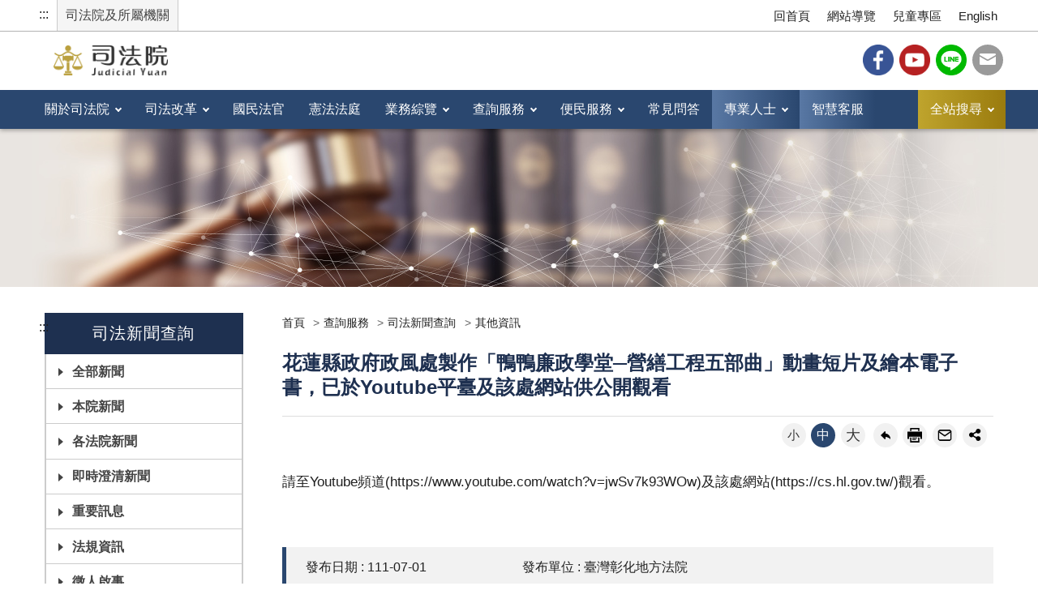

--- FILE ---
content_type: text/html; charset=utf-8
request_url: https://www.judicial.gov.tw/tw/cp-1712-668820-45429-1.html
body_size: 44302
content:
<!DOCTYPE html><html lang="zh-Hant" class="no-js">
  <head>
    <meta http-equiv="Content-Type" content="text/html; charset=utf-8">
    <meta http-equiv="X-UA-Compatible" content="IE=edge">
    <meta name="viewport" content="width=device-width, initial-scale=1">
    <meta name="buildtime" content="39.0123230102.00.71">
    <meta property="og:type" content="website">
    <meta property="og:title" content="花蓮縣政府政風處製作「鴨鴨廉政學堂─營繕工程五部曲」動畫短片及繪本電子書，已於Youtube平臺及該處網站供公開觀看-司法院全球資訊網-查詢服務-司法新聞查詢-其他資訊">
    <meta property="og:url" content="https://www.judicial.gov.tw/tw/cp-1712-668820-45429-1.html">
    <meta property="og:site_name" content="司法院全球資訊網">
    <meta property="og:description" content="花蓮縣政府政風處製作「鴨鴨廉政學堂─營繕工程五部曲」動畫短片及繪本電子書，已於Youtube平臺及該處網站供公開觀看-司法院全球資訊網-查詢服務-司法新聞查詢-其他資訊">
    <meta property="og:image" content="https://www.judicial.gov.tw/Styles/Unit001/images/favicon.png"><!-- Global site tag (gtag.js) - Google Analytics -->
<script async src="https://www.googletagmanager.com/gtag/js?id=UA-153996601-1"></script>
<script>
  window.dataLayer = window.dataLayer || [];
  function gtag(){dataLayer.push(arguments);}
  gtag('js', new Date());

  gtag('config', 'UA-153996601-1');
</script>
<!-- Facebook Pixel Code -->
<script>
  !function(f,b,e,v,n,t,s)
  {if(f.fbq)return;n=f.fbq=function(){n.callMethod?
  n.callMethod.apply(n,arguments):n.queue.push(arguments)};
  if(!f._fbq)f._fbq=n;n.push=n;n.loaded=!0;n.version='2.0';
  n.queue=[];t=b.createElement(e);t.async=!0;
  t.src=v;s=b.getElementsByTagName(e)[0];
  s.parentNode.insertBefore(t,s)}(window, document,'script',
  'https://connect.facebook.net/en_US/fbevents.js');
  fbq('init', '655662201668451');
  fbq('track', 'PageView');
</script>
<!-- End Facebook Pixel Code -->
<!-- LINE Tag Base Code -->
<script>
(function(g,d,o){
  g._ltq=g._ltq||[];g._lt=g._lt||function(){g._ltq.push(arguments)};
  var h=location.protocol==='https:'?'https://d.line-scdn.net':'http://d.line-cdn.net';
  var s=d.createElement('script');s.async=1;
  s.src=o||h+'/n/line_tag/public/release/v1/lt.js';
  var t=d.getElementsByTagName('script')[0];t.parentNode.insertBefore(s,t);
})(window, document);
_lt('init', {
  customerType: 'lap',
  tagId: '4d3215a4-c8bd-4c41-9c2b-d7342f401e14'
});
_lt('send', 'pv', ['4d3215a4-c8bd-4c41-9c2b-d7342f401e14']);
</script>
<!-- End LINE Tag Base Code -->
<title>司法院全球資訊網-查詢服務-司法新聞查詢-其他資訊-花蓮縣政府政風處製作「鴨鴨廉政學堂─營繕工程五部曲」動畫短片及繪本電子書，已於Youtube平臺及該處網站供公開觀看</title><script src="/Styles/Unit001/js/jquery-3.6.1.min.js"></script><script src="/Styles/Unit001/vendor/jquery.easing.min.js"></script><script src="/Styles/Unit001/vendor/slick/slick.min.js"></script><script src="/Styles/Unit001/vendor/slick/slick-lightbox.js"></script><script src="/Styles/Unit001/vendor/lazyload/lazyload.min.js"></script><script src="/Styles/Unit001/js/hyui.js"></script><script src="/Styles/Unit001/js/customize.js" defer></script><script src="/Styles/Unit001/vendor/highcharts/highcharts.js"></script><script src="/Styles/Unit001/vendor/highcharts/data.js"></script><script src="/Styles/Unit001/vendor/highcharts/exporting.js"></script><script src="/Styles/Unit001/vendor/highcharts/export-data.js"></script>
		<!--[if lt IE 9]>
			<script src="https://oss.maxcdn.com/libs/html5shiv/3.7.0/html5shiv.js"></script>
			<script src="https://oss.maxcdn.com/libs/respond.js/1.4.2/respond.min.js"></script>
		<![endif]-->
		<link rel="stylesheet" type="text/css" href="/Styles/Unit001/vendor/slick/slick.css">
    <link rel="stylesheet" type="text/css" href="/Styles/Unit001/vendor/slick/slick-theme.css">
    <link rel="stylesheet" type="text/css" href="/Styles/Unit001/css/judicial.css">
    <link rel="icon" type="image/ico" href="/Styles/Unit001/images/favicon.ico">
    <style type="text/css">@media print { a[href]:after { content: none !important; } } </style>
  </head>
  <body><a class="goCenter" href="#center" tabindex="1">按 Enter 到主內容區</a><div class="wrapper">
		<noscript><img alt="facebook" height="1" width="1" style="display:none" src="https://www.facebook.com/tr?id=655662201668451&ev=PageView&noscript=1"/></noscript>
		<noscript><img alt="line" height="1" width="1" style="display:none" src="https://tr.line.me/tag.gif?c_t=lap&t_id=4d3215a4-c8bd-4c41-9c2b-d7342f401e14&e=pv&noscript=1" /></noscript>
		<header class="header"><div class="container"><a class="accesskey" href="#aU" id="aU" accesskey="U" tabindex="2" title="司法院全球資訊網">:::</a><div class="units"><a href="#">司法院及所屬機關</a></div><nav class="units_block"><h2 class="units_title">司法院及所屬機關清單</h2>
            <ul>
              <li>
                <ul></ul>
              </li>
              <li>
                <ul>
                  <li><a class="" href="https://www.judicial.gov.tw/">司法院</a></li>
                  <li><a target="_blank" rel="noreferrer noopener" title="(另開新視窗)" class="" href="https://cons.judicial.gov.tw/">憲法法庭</a></li>
                  <li><a target="_blank" rel="noreferrer noopener" title="(另開新視窗)" class="" href="https://tps.judicial.gov.tw">最高法院</a></li>
                  <li><a target="_blank" rel="noreferrer noopener" title="(另開新視窗)" class="" href="https://tpa.judicial.gov.tw">最高行政法院</a></li>
                  <li><a target="_blank" rel="noreferrer noopener" title="(另開新視窗)" class="" href="https://tpp.judicial.gov.tw">懲戒法院</a></li>
                  <li><a target="_blank" rel="noreferrer noopener" title="(另開新視窗)" class="" href="https://tpi.judicial.gov.tw">法官學院</a></li>
                  <li><a target="_blank" rel="noreferrer noopener" title="(另開新視窗)" class="" href="https://tph.judicial.gov.tw">臺灣高等法院</a></li>
                  <li><a target="_blank" rel="noreferrer noopener" title="(另開新視窗)" class="" href="https://tch.judicial.gov.tw">臺灣高等法院臺中分院</a></li>
                  <li><a target="_blank" rel="noreferrer noopener" title="(另開新視窗)" class="" href="https://tnh.judicial.gov.tw">臺灣高等法院臺南分院</a></li>
                  <li><a target="_blank" rel="noreferrer noopener" title="(另開新視窗)" class="" href="https://ksh.judicial.gov.tw">臺灣高等法院高雄分院</a></li>
                  <li><a target="_blank" rel="noreferrer noopener" title="(另開新視窗)" class="" href="https://hlh.judicial.gov.tw">臺灣高等法院花蓮分院</a></li>
                  <li><a target="_blank" rel="noreferrer noopener" title="(另開新視窗)" class="" href="https://kmh.judicial.gov.tw">福建高等法院金門分院</a></li>
                  <li><a target="_blank" rel="noreferrer noopener" title="(另開新視窗)" class="" href="https://tpb.judicial.gov.tw">臺北高等行政法院</a></li>
                  <li><a target="_blank" rel="noreferrer noopener" title="(另開新視窗)" class="" href="https://tcb.judicial.gov.tw">臺中高等行政法院</a></li>
                  <li><a target="_blank" rel="noreferrer noopener" title="(另開新視窗)" class="" href="https://ksb.judicial.gov.tw">高雄高等行政法院</a></li>
                  <li><a target="_blank" rel="noreferrer noopener" title="(另開新視窗)" class="" href="https://ipc.judicial.gov.tw">智慧財產及商業法院</a></li>
                  <li><a target="_blank" rel="noreferrer noopener" title="(另開新視窗)" class="" href="https://tpd.judicial.gov.tw">臺灣臺北地方法院</a></li>
                  <li><a target="_blank" rel="noreferrer noopener" title="(另開新視窗)" class="" href="https://sld.judicial.gov.tw">臺灣士林地方法院</a></li>
                  <li><a target="_blank" rel="noreferrer noopener" title="(另開新視窗)" class="" href="https://pcd.judicial.gov.tw">臺灣新北地方法院</a></li>
                  <li><a target="_blank" rel="noreferrer noopener" title="(另開新視窗)" class="" href="https://tyd.judicial.gov.tw">臺灣桃園地方法院</a></li>
                  <li><a target="_blank" rel="noreferrer noopener" title="(另開新視窗)" class="" href="https://scd.judicial.gov.tw">臺灣新竹地方法院</a></li>
                  <li><a target="_blank" rel="noreferrer noopener" title="(另開新視窗)" class="" href="https://mld.judicial.gov.tw">臺灣苗栗地方法院</a></li>
                  <li><a target="_blank" rel="noreferrer noopener" title="(另開新視窗)" class="" href="https://tcd.judicial.gov.tw">臺灣臺中地方法院</a></li>
                  <li><a target="_blank" rel="noreferrer noopener" title="(另開新視窗)" class="" href="https://ntd.judicial.gov.tw">臺灣南投地方法院</a></li>
                  <li><a target="_blank" rel="noreferrer noopener" title="(另開新視窗)" class="" href="https://chd.judicial.gov.tw">臺灣彰化地方法院</a></li>
                  <li><a target="_blank" rel="noreferrer noopener" title="(另開新視窗)" class="" href="https://uld.judicial.gov.tw">臺灣雲林地方法院</a></li>
                  <li><a target="_blank" rel="noreferrer noopener" title="(另開新視窗)" class="" href="https://cyd.judicial.gov.tw">臺灣嘉義地方法院</a></li>
                  <li><a target="_blank" rel="noreferrer noopener" title="(另開新視窗)" class="" href="https://tnd.judicial.gov.tw">臺灣臺南地方法院</a></li>
                  <li><a target="_blank" rel="noreferrer noopener" title="(另開新視窗)" class="" href="https://ksd.judicial.gov.tw">臺灣高雄地方法院</a></li>
                  <li><a target="_blank" rel="noreferrer noopener" title="(另開新視窗)" class="" href="https://ctd.judicial.gov.tw">臺灣橋頭地方法院</a></li>
                  <li><a target="_blank" rel="noreferrer noopener" title="(另開新視窗)" class="" href="https://ksy.judicial.gov.tw">臺灣高雄少年及家事法院</a></li>
                  <li><a target="_blank" rel="noreferrer noopener" title="(另開新視窗)" class="" href="https://ptd.judicial.gov.tw">臺灣屏東地方法院</a></li>
                  <li><a target="_blank" rel="noreferrer noopener" title="(另開新視窗)" class="" href="https://ttd.judicial.gov.tw">臺灣臺東地方法院</a></li>
                  <li><a target="_blank" rel="noreferrer noopener" title="(另開新視窗)" class="" href="https://hld.judicial.gov.tw">臺灣花蓮地方法院</a></li>
                  <li><a target="_blank" rel="noreferrer noopener" title="(另開新視窗)" class="" href="https://ild.judicial.gov.tw">臺灣宜蘭地方法院</a></li>
                  <li><a target="_blank" rel="noreferrer noopener" title="(另開新視窗)" class="" href="https://kld.judicial.gov.tw">臺灣基隆地方法院</a></li>
                  <li><a target="_blank" rel="noreferrer noopener" title="(另開新視窗)" class="" href="https://phd.judicial.gov.tw">臺灣澎湖地方法院</a></li>
                  <li><a target="_blank" rel="noreferrer noopener" title="(另開新視窗)" class="" href="https://kmd.judicial.gov.tw">福建金門地方法院</a></li>
                  <li><a target="_blank" rel="noreferrer noopener" title="(另開新視窗)" class="" href="https://lcd.judicial.gov.tw">福建連江地方法院</a></li>
                </ul>
              </li>
            </ul>
            <div class="close"><a href="#" title="關閉"><img src="/Styles/Unit001/images/basic/icon_close.png" alt="關閉" class="img-responsive"></a></div><div class="overlay"></div></nav><nav class="navigation"><ul>
              <li><a href="mp-1.html">回首頁</a></li>
              <li><a href="sitemap-1.html">網站導覽</a></li>
              <li><a target="_blank" rel="noreferrer noopener" title="(另開新視窗)" href="https://www.judicial.gov.tw/kids/mp-3.html">兒童專區</a></li>
              <li><a target="_blank" rel="noreferrer noopener" title="(另開新視窗)" href="/en/mp-2.html">English</a></li>
            </ul></nav><h1><a href="mp-1.html" title="司法院全球資訊網"><img src="/Styles/Unit001/images/logo.png" alt="司法院全球資訊網-LOGO"></a></h1>
          <div class="header_share">
            <ul>
              <li><a target="_blank" rel="noreferrer noopener" title="(另開新視窗)" class="fb" href="https://www.facebook.com/judicial.gov.tw/">Facebook</a></li>
              <li><a target="_blank" rel="noreferrer noopener" title="(另開新視窗)" class="youtube" href="https://www.youtube.com/user/JudicialYuan/featured">YouTube</a></li>
              <li><a target="_blank" rel="noreferrer noopener" title="(另開新視窗)" class="line" href="https://page.line.me/qmm7458d">Line</a></li>
              <li><a class="mail" href="/tw/cp-1327-84701-eab68-1.html">司法信箱</a></li>
            </ul>
          </div><nav class="menu"><ul>
              <li><a href="/tw/np-1-1.html">關於司法院</a><div class="megamenu">
                  <div class="menu_2nd">
                    <ul>
                      <li><a href="/tw/np-209-1.html">司法院簡介</a></li>
                      <li><a href="/tw/np-2-1.html">沿革及演進</a></li>
                      <li><a href="/tw/np-22-1.html">首長主管簡介</a></li>
                      <li><a href="/tw/np-27-1.html">組織與職掌</a></li>
                      <li><a href="/tw/lp-1379-1.html">施政計畫</a></li>
                      <li><a href="/tw/lp-1901-1.html">院長重要談話</a></li>
                      <li><a href="/tw/lp-212-1.html">司法院會議紀錄</a></li>
                      <li><a href="/tw/lp-1676-1.html">司法院行事曆</a></li>
                      <li><a href="/tw/lp-1723-1.html">大事紀要</a></li>
                      <li><a href="/tw/lp-2152-1.html">司法業務年報</a></li>
                      <li><a href="/tw/np-218-1.html">與民有約(參訪司法院)</a></li>
                      <li><a href="/tw/np-47-1.html">人權專區</a></li>
                      <li><a href="/tw/lp-1535-1.html">政府資訊公開</a></li>
                      <li><a href="/tw/np-49-1.html">位置交通</a></li>
                      <li><a href="/tw/np-1898-1.html">各法院資訊</a></li>
                      <li><a href="/tw/np-50-1.html">各單位及所屬機關電話</a></li>
                      <li><a href="/tw/np-2115-1.html">性別平等專區</a></li>
                      <li><a href="/tw/lp-2424-1.html">勞務承攬派駐勞工申訴機制專區</a></li>
                      <li><a href="/tw/lp-2472-1.html">安全及衛生防護專區</a></li>
                    </ul>
                  </div>
                  <div class="ad"><img alt="" src="/Public/Images/201911/761191125173415853.jpg"></div>
                </div>
              </li>
              <li><a href="/tw/np-190-1.html">司法改革</a><div class="megamenu">
                  <div class="menu_2nd">
                    <ul>
                      <li><a href="/tw/lp-191-1.html">院長重要談話及司改主張</a></li>
                      <li><a href="/tw/lp-1929-1.html">【司法改革成果簡介】</a></li>
                      <li><a href="/tw/np-192-1.html">司法改革方案及進度</a></li>
                      <li><a href="/tw/lp-1995-1.html">司法與社會對話</a></li>
                      <li><a target="_blank" rel="noreferrer noopener" title="(另開新視窗)" href="/tw/lp-2260-1.html">司法改革宣導影片</a></li>
                      <li><a href="/tw/np-2005-1.html">裁判通俗化</a></li>
                    </ul>
                  </div>
                  <div class="ad"><img alt="" src="/Public/Images/201911/79219112517352ca28.jpg"></div>
                </div>
              </li>
              <li><a target="_blank" rel="noreferrer noopener" title="(另開新視窗)" href="https://www.judicial.gov.tw/tw/mp-5.html">國民法官</a></li>
              <li><a target="_blank" rel="noreferrer noopener" title="(另開新視窗)" href="https://cons.judicial.gov.tw/">憲法法庭</a></li>
              <li><a href="/tw/np-55-1.html">業務綜覽</a><div class="megamenu">
                  <div class="menu_2nd">
                    <ul>
                      <li><a href="/tw/np-1446-1.html">民事</a></li>
                      <li><a href="/tw/np-1492-1.html">訴訟外ADR</a></li>
                      <li><a href="/tw/np-219-1.html">勞動事件</a></li>
                      <li><a href="/tw/np-63-1.html">家事</a></li>
                      <li><a href="/tw/np-62-1.html">少年</a></li>
                      <li><a href="/tw/np-58-1.html">刑事</a></li>
                      <li><a href="/tw/np-59-1.html">行政訴訟</a></li>
                      <li><a href="/tw/np-60-1.html">智慧財產</a></li>
                      <li><a href="/tw/np-57-1.html">商業事件</a></li>
                      <li><a href="/tw/np-1463-1.html">大法庭專區</a></li>
                      <li><a href="/tw/np-65-1.html">公務員懲戒</a></li>
                      <li><a href="/tw/np-66-1.html">職務法庭</a></li>
                      <li><a href="/tw/np-67-1.html">法官評鑑</a></li>
                      <li><a href="/tw/np-1411-1.html">公證業務</a></li>
                      <li><a href="/tw/np-68-1.html">資訊專區</a></li>
                      <li><a href="/tw/np-69-1.html">人事專區</a></li>
                      <li><a href="/tw/np-1239-1.html">司法會計</a></li>
                      <li><a href="/tw/np-1240-1.html">司法統計</a></li>
                      <li><a href="/tw/np-1241-1.html">政風專區</a></li>
                      <li><a href="/tw/np-1687-1.html">司法互助</a></li>
                      <li><a href="/tw/np-2086-1.html">性騷擾防治專區</a></li>
                      <li><a href="/tw/np-1658-1.html">人權與兒少保護及性別友善委員會</a></li>
                    </ul>
                  </div>
                  <div class="ad"><img alt="" src="/Public/Images/201911/1671911251735540dc.jpg"></div>
                </div>
              </li>
              <li><a href="/tw/np-117-1.html">查詢服務</a><div class="megamenu">
                  <div class="menu_2nd">
                    <ul>
                      <li><a href="/tw/np-118-1.html">案件相關查詢</a></li>
                      <li><a href="/tw/np-1691-1.html">司法新聞查詢</a></li>
                      <li><a href="/tw/np-135-1.html">司法公告查詢</a></li>
                      <li><a target="_blank" rel="noreferrer noopener" title="(另開新視窗)" href="https://fjudkm.judicial.gov.tw/">司法智識庫</a></li>
                      <li><a target="_blank" rel="noreferrer noopener" title="(另開新視窗)" href="https://lawsearch.judicial.gov.tw/">法學資料檢索</a></li>
                      <li><a target="_blank" rel="noreferrer noopener" title="(另開新視窗)" href="https://judgment.judicial.gov.tw/FJUD/default.aspx">裁判書查詢</a></li>
                      <li><a href="/tw/np-1953-1.html">外語譯文專區</a></li>
                      <li><a href="/tw/lp-1909-1.html">主管法規異動</a></li>
                      <li><a target="_blank" rel="noreferrer noopener" title="(另開新視窗)" href="https://terms.judicial.gov.tw/">裁判書用語辭典查詢</a></li>
                      <li><a href="/tw/lp-1907-1.html">法律修訂進度</a></li>
                      <li><a href="/tw/np-1889-1.html">各法院資訊</a></li>
                      <li><a href="/tw/np-150-1.html">各級法院法官事務分配</a></li>
                      <li><a href="/tw/np-1944-1.html">名冊專區</a></li>
                      <li><a href="/tw/lp-152-1.html">民間公證人名冊</a></li>
                      <li><a target="_blank" rel="noreferrer noopener" title="(另開新視窗)" href="https://aomp109.judicial.gov.tw/judbp/whd6k/WHD6K01.htm">法人及夫妻財產查詢系統</a></li>
                      <li><a href="/tw/np-2089-1.html">義務辯護專區</a></li>
                      <li><a href="/tw/np-2183-1.html">刑事補償專區</a></li>
                      <li><a target="_blank" rel="noreferrer noopener" title="(另開新視窗)" href="https://jirs.judicial.gov.tw/">電子書出版品</a></li>
                      <li><a href="/tw/np-153-1.html">司法院公報</a></li>
                      <li><a href="/tw/np-154-1.html">司法周刊</a></li>
                      <li><a href="/tw/lp-1997-1.html">法治宣導</a></li>
                      <li><a href="https://opendata.judicial.gov.tw">司法院資料開放平臺</a></li>
                      <li><a href="/tw/lp-2190-1.html">遊說法專區</a></li>
                      <li><a href="/tw/np-156-1.html">其他查詢</a></li>
                    </ul>
                  </div>
                  <div class="ad"><img alt="" src="/Public/Images/201911/3581911251821ad9e9.jpg"></div>
                </div>
              </li>
              <li><a href="/tw/np-160-1.html">便民服務</a><div class="megamenu">
                  <div class="menu_2nd">
                    <ul>
                      <li><a href="/tw/lp-2048-1.html">便民服務訊息公告</a></li>
                      <li><a href="/tw/np-1491-1.html">系統服務</a></li>
                      <li><a href="/tw/np-161-1.html">聯合服務中心</a></li>
                      <li><a href="/tw/lp-1931-1.html">視訊諮詢服務</a></li>
                      <li><a href="/tw/lp-2104-1.html">視訊開庭</a></li>
                      <li><a href="/tw/lp-165-1.html">訴訟須知</a></li>
                      <li><a href="/tw/np-166-1.html">書狀範例</a></li>
                      <li><a href="/tw/np-167-1.html">徵收費用標準</a></li>
                      <li><a href="/tw/np-173-1.html">多元化繳費服務</a></li>
                      <li><a href="/tw/np-174-1.html">調閱電子筆錄</a></li>
                      <li><a href="/tw/np-177-1.html">法院遠距訊問</a></li>
                      <li><a href="https://efiling.judicial.gov.tw/jud/jss/t1/Index.init.ctr?openExternalBrowser=1">線上起訴</a></li>
                      <li><a href="/tw/np-178-1.html">特約通譯專區</a></li>
                      <li><a href="/tw/np-1808-1.html">認識法院</a></li>
                      <li><a href="/tw/np-179-1.html">與民有約</a></li>
                      <li><a href="/tw/sp-epap-sform-1.html">訂閱電子報</a></li>
                      <li><a href="/tw/sp-meda-pinform-1.html">資料下載</a></li>
                      <li><a target="_blank" rel="noreferrer noopener" title="(另開新視窗)" href="https://regie.judicial.gov.tw/frontend">報名系統</a></li>
                      <li><a href="/tw/np-180-1.html">法律扶助</a></li>
                      <li><a href="/tw/lp-2259-1.html">法院程序與訴訟權益</a></li>
                    </ul>
                  </div>
                  <div class="ad"><img alt="" src="/Public/Images/201912/960191210123381713.jpg"></div>
                </div>
              </li>
              <li><a href="/tw/lp-1654-1.html">常見問答</a></li>
              <li><a href="#" title="專業人士">專業人士</a><div class="megamenu">
                  <h2 class="menuTitle">專業人士</h2>
                  <div class="menuSlider">
                    <div class="slide"><a target="_blank" rel="noreferrer noopener" title="(另開新視窗)" href="https://judgment.judicial.gov.tw/FJUD/default.aspx"><span class="icon"><img alt="" src="/Public/Images/201909/867190904123589e99.png"></span><span class="icon_title">裁判書查詢</span></a></div>
                    <div class="slide"><a target="_blank" rel="noreferrer noopener" title="(另開新視窗)" href="https://efiling.judicial.gov.tw/jud/jss/t1/Index.init.ctr?openExternalBrowser=1"><span class="icon"><img alt="" src="/Public/Images/201909/0551909041236cdfe0.png"></span><span class="icon_title">線上起訴</span></a></div>
                    <div class="slide"><a target="_blank" rel="noreferrer noopener" title="(另開新視窗)" href="https://portal.ezlawyer.com.tw/Login.do"><span class="icon"><img alt="" src="/Public/Images/201909/72819090412363eae4.png"></span><span class="icon_title">律師單一登入</span></a></div>
                    <div class="slide"><a target="_blank" rel="noreferrer noopener" title="(另開新視窗)" href="https://csdi3.judicial.gov.tw/judbp/ctstate/index.jsp"><span class="icon"><img alt="" src="/Public/Images/201909/023190904123504eed.png"></span><span class="icon_title">開庭進度查詢</span></a></div>
                    <div class="slide"><a target="_blank" rel="noreferrer noopener" title="(另開新視窗)" href="https://intellisen.judicial.gov.tw/"><span class="icon"><img alt="" src="/Public/Images/201912/7131912041707c6b2e.png"></span><span class="icon_title">事實型量刑資訊系統</span></a></div>
                  </div>
                  <div class="more"><a href="mp-4.html" title="更多專業人士">
							更多專業人士</a></div>
                </div>
              </li>
              <li><a target="_blank" title="智慧客服(另開新視窗)" href="https://cs.judicial.gov.tw/">智慧客服</a></li>
              <li><a href="#" title="全站搜尋">全站搜尋</a><div class="megamenu">
                  <h2 class="menuTitle">全站搜尋</h2>
                  <div class="search">
                    <form class="form_inline" action="/tw/sp-search-1.html"><input type="hidden" name="gstoken" id="gstoken" value=""><div class="form_grp"><label for="Query">搜尋</label><input name="Query" id="Query" type="text" placeholder="請輸入文字" accesskey="S" autocomplete="off"></div>
                      <div class="btn_grp"><input name="btnSearch" id="btnSearch" type="submit" title="查詢" value="查詢"></div>
                    </form>
                    <div class="keywordHot">
                      <ul>
                        <li><a id="keywordHot_1" href="javascript:search($('#keywordHot_1').text());" title="國民法官">國民法官</a></li>
                        <li><a id="keywordHot_2" href="javascript:search($('#keywordHot_2').text());" title="勞動事件">勞動事件</a></li>
                        <li><a id="keywordHot_3" href="javascript:search($('#keywordHot_3').text());" title="大法庭">大法庭</a></li>
                        <li><a id="keywordHot_4" href="javascript:search($('#keywordHot_4').text());" title="ADR">ADR</a></li>
                      </ul>
                    </div><script>$('#gstoken').val(Math.round(Math.random()*10000000000));</script></div>
                </div><script>
				function search(value){
					window.location.href = "/tw/sp-search-1.html?Query=" + encodeURIComponent(value);
				};
				$(".icon-search").click(function(){
					if($("#Query").val() != ""){
						search($("#Query").val());
					}
				});
				$("#btnSearch").click(function(e){
					e.preventDefault();
					if($("#Query").val() != ""){
						search($("#Query").val());
					}
				});
				$("#Query").keypress(function (e) {
					if( e.which == 13) {
						e.preventDefault();
						$("#btnSearch").click();
					}
				});
				$("#qStr").click(function (e) {
					if( $(this).val()=="全站搜尋") {
						$(this).val("");
					}
				});
			</script><noscript>您的瀏覽器不支援JavaScript語法，JavaScript語法並不影響內容的陳述。您可使用按鍵盤上的Ctrl鍵+ (+)鍵放大/(-)鍵縮小來改變字型大小；回到上一頁可使用瀏覽器提供的 Alt+左方向鍵(←) 快速鍵功能；列印可使用瀏覽器提供的(Ctrl+P)功能。您的瀏覽器，不支援script語法，若您的瀏覽器無法支援請點選此超連結 <a title="Sitemap" href="sitemap-1.html">Sitemap</a></noscript>
              </li>
            </ul></nav></div></header><div id="center" class="main innerpage">
        <div class="container"><a class="accesskey" href="#aC" id="aC" accesskey="C" title="主要內容區">:::</a><div class="left_block"><nav><h2 class="left_title">司法新聞查詢</h2>
              <ul>
                <li><a href="/tw/lp-1790-1.html">全部新聞</a></li>
                <li><a href="/tw/lp-1887-1.html">本院新聞</a></li>
                <li><a href="/tw/lp-1888-1.html">各法院新聞</a></li>
                <li><a href="/tw/lp-1693-1.html">即時澄清新聞</a></li>
                <li><a href="/tw/lp-2049-1.html">重要訊息</a></li>
                <li><a href="/tw/lp-1710-1.html">法規資訊</a></li>
                <li><a href="/tw/lp-1713-1.html">徵人啟事</a></li>
                <li><a href="/tw/lp-1714-1.html">採購資訊</a></li>
                <li><a class="active" href="/tw/lp-1712-1.html">其他資訊</a></li>
              </ul></nav></div>
          <div class="content_block">
            <div class="breadcrumb">
              <ul>
                <li><a title="首頁" href="mp-1.html">
						首頁
					</a></li>
                <li><a title="查詢服務" href="np-117-1.html">查詢服務</a></li>
                <li><a title="司法新聞查詢" href="np-1691-1.html">司法新聞查詢</a></li>
                <li><a title="其他資訊" href="np-1712-1.html">其他資訊</a></li>
              </ul>
            </div>
            <h2 class="pageTitle">花蓮縣政府政風處製作「鴨鴨廉政學堂─營繕工程五部曲」動畫短片及繪本電子書，已於Youtube平臺及該處網站供公開觀看</h2>
            <div class="function_panel">
              <div class="font_size">
                <ul>
                  <li><a href="#" title="小字級" class="small">小</a></li>
                  <li><a href="#" title="中字級" class="medium">中</a></li>
                  <li><a href="#" title="大字級" class="large">大</a></li>
                </ul>
              </div>
              <div class="function">
                <ul>
                  <li class="back"><a href="javascript:history.back()">回上一頁</a></li>
                  <li class="print"><a href="javascript:window.scrollTo(0,0);window.print();">友善列印</a></li>
                  <li class="forward"><a href="sp-forward-1712-668820-45429-1.html">轉寄友人</a></li>
                </ul>
              </div>
              <div class="share"><script>
			function FBShare(link) {
				window.open("http://www.facebook.com/sharer.php?u=" + encodeURIComponent(link) + "&t=" + encodeURIComponent(document.title) ,'FBLIKE',config='height=500,width=500');
			}
			function TwitterShare(link) {
				window.open("https://twitter.com/share?url=" + encodeURIComponent(link) ,'Twitter',config='height=500,width=500');
			}
			function PlurkShare(link) {
				window.open("http://www.plurk.com/?qualifier=shares&status=" + encodeURIComponent(link)  ,'Plurk',config='height=600,width=600');
			}
			function LineShare(link) {
				window.open("http://line.naver.jp/R/msg/text/?" + encodeURIComponent(document.title) + "%0D%0A " + encodeURIComponent(link) ,'Line',config='height=500,width=500');
			}
			function CpShare(link) {
				window.location.href = link.replace("cp-", "sp-forward-");
			}
		</script><ul>
                  <li><a href="javascript:FBShare($(location).attr('href'));" title="Facebook(另開新視窗)"><img src="/Styles/Unit001/images/basic/icon_facebook.png" alt="facebook"></a></li>
                  <li><a href="javascript:TwitterShare($(location).attr('href'));" title="Twitter(另開新視窗)"><img src="/Styles/Unit001/images/basic/icon_twitter.png" alt="twitter"></a></li>
                  <li><a href="javascript:LineShare($(location).attr('href'));" title="Line(另開新視窗)"><img src="/Styles/Unit001/images/basic/icon_line.png" alt="line"></a></li>
                  <li><a href="javascript:PlurkShare($(location).attr('href'));" title="plurk(另開新視窗)"><img src="/Styles/Unit001/images/basic/icon_plurk.png" alt="plurk"></a></li>
                </ul>
              </div>
            </div><section class="cp"><p>請至Youtube頻道(https://www.youtube.com/watch?v=jwSv7k93WOw)及該處網站(https://cs.hl.gov.tw/)觀看。</p>

<p> </p><ul class="info">
                <li>發布日期 : 111-07-01</li>
                <li>發布單位 : 臺灣彰化地方法院</li>
              </ul></section></div>
        </div>
      </div><section class="fatfooter"><button type="button" name="展開選單/OPEN" class="btn btn-fatfooter">展開/OPEN</button><div class="container"><nav><ul>
              <li><a href="/tw/np-1-1.html">關於司法院</a><ul>
                  <li><a href="/tw/np-209-1.html">司法院簡介</a></li>
                  <li><a href="/tw/np-2-1.html">沿革及演進</a></li>
                  <li><a href="/tw/np-22-1.html">首長主管簡介</a></li>
                  <li><a href="/tw/np-27-1.html">組織與職掌</a></li>
                  <li><a href="/tw/lp-1379-1.html">施政計畫</a></li>
                  <li><a href="/tw/lp-1901-1.html">院長重要談話</a></li>
                  <li><a href="/tw/lp-212-1.html">司法院會議紀錄</a></li>
                  <li><a href="/tw/lp-1676-1.html">司法院行事曆</a></li>
                  <li><a href="/tw/lp-1723-1.html">大事紀要</a></li>
                  <li><a href="/tw/lp-2152-1.html">司法業務年報</a></li>
                  <li><a href="/tw/np-218-1.html">與民有約(參訪司法院)</a></li>
                  <li><a href="/tw/np-47-1.html">人權專區</a></li>
                  <li><a href="/tw/lp-1535-1.html">政府資訊公開</a></li>
                  <li><a href="/tw/np-49-1.html">位置交通</a></li>
                  <li><a href="/tw/np-1898-1.html">各法院資訊</a></li>
                  <li><a href="/tw/np-50-1.html">各單位及所屬機關電話</a></li>
                  <li><a href="/tw/np-2115-1.html">性別平等專區</a></li>
                  <li><a href="/tw/lp-2424-1.html">勞務承攬派駐勞工申訴機制專區</a></li>
                  <li><a href="/tw/lp-2472-1.html">安全及衛生防護專區</a></li>
                </ul>
              </li>
              <li><a href="/tw/np-190-1.html">司法改革</a><ul>
                  <li><a href="/tw/lp-191-1.html">院長重要談話及司改主張</a></li>
                  <li><a href="/tw/lp-1929-1.html">【司法改革成果簡介】</a></li>
                  <li><a href="/tw/np-192-1.html">司法改革方案及進度</a></li>
                  <li><a href="/tw/lp-1995-1.html">司法與社會對話</a></li>
                  <li><a target="_blank" rel="noreferrer noopener" title="(另開新視窗)" href="/tw/lp-2260-1.html">司法改革宣導影片</a></li>
                  <li><a href="/tw/np-2005-1.html">裁判通俗化</a></li>
                </ul>
              </li>
              <li><a target="_blank" rel="noreferrer noopener" title="(另開新視窗)" href="https://www.judicial.gov.tw/tw/mp-5.html">國民法官</a></li>
              <li><a target="_blank" rel="noreferrer noopener" title="(另開新視窗)" href="https://cons.judicial.gov.tw/">憲法法庭</a></li>
              <li><a href="/tw/np-55-1.html">業務綜覽</a><ul>
                  <li><a href="/tw/np-1446-1.html">民事</a></li>
                  <li><a href="/tw/np-1492-1.html">訴訟外ADR</a></li>
                  <li><a href="/tw/np-219-1.html">勞動事件</a></li>
                  <li><a href="/tw/np-63-1.html">家事</a></li>
                  <li><a href="/tw/np-62-1.html">少年</a></li>
                  <li><a href="/tw/np-58-1.html">刑事</a></li>
                  <li><a href="/tw/np-59-1.html">行政訴訟</a></li>
                  <li><a href="/tw/np-60-1.html">智慧財產</a></li>
                  <li><a href="/tw/np-57-1.html">商業事件</a></li>
                  <li><a href="/tw/np-1463-1.html">大法庭專區</a></li>
                  <li><a href="/tw/np-65-1.html">公務員懲戒</a></li>
                  <li><a href="/tw/np-66-1.html">職務法庭</a></li>
                  <li><a href="/tw/np-67-1.html">法官評鑑</a></li>
                  <li><a href="/tw/np-1411-1.html">公證業務</a></li>
                  <li><a href="/tw/np-68-1.html">資訊專區</a></li>
                  <li><a href="/tw/np-69-1.html">人事專區</a></li>
                  <li><a href="/tw/np-1239-1.html">司法會計</a></li>
                  <li><a href="/tw/np-1240-1.html">司法統計</a></li>
                  <li><a href="/tw/np-1241-1.html">政風專區</a></li>
                  <li><a href="/tw/np-1687-1.html">司法互助</a></li>
                  <li><a href="/tw/np-2086-1.html">性騷擾防治專區</a></li>
                  <li><a href="/tw/np-1658-1.html">人權與兒少保護及性別友善委員會</a></li>
                </ul>
              </li>
              <li><a href="/tw/np-117-1.html">查詢服務</a><ul>
                  <li><a href="/tw/np-118-1.html">案件相關查詢</a></li>
                  <li><a href="/tw/np-1691-1.html">司法新聞查詢</a></li>
                  <li><a href="/tw/np-135-1.html">司法公告查詢</a></li>
                  <li><a target="_blank" rel="noreferrer noopener" title="(另開新視窗)" href="https://fjudkm.judicial.gov.tw/">司法智識庫</a></li>
                  <li><a target="_blank" rel="noreferrer noopener" title="(另開新視窗)" href="https://lawsearch.judicial.gov.tw/">法學資料檢索</a></li>
                  <li><a target="_blank" rel="noreferrer noopener" title="(另開新視窗)" href="https://judgment.judicial.gov.tw/FJUD/default.aspx">裁判書查詢</a></li>
                  <li><a href="/tw/np-1953-1.html">外語譯文專區</a></li>
                  <li><a href="/tw/lp-1909-1.html">主管法規異動</a></li>
                  <li><a target="_blank" rel="noreferrer noopener" title="(另開新視窗)" href="https://terms.judicial.gov.tw/">裁判書用語辭典查詢</a></li>
                  <li><a href="/tw/lp-1907-1.html">法律修訂進度</a></li>
                  <li><a href="/tw/np-1889-1.html">各法院資訊</a></li>
                  <li><a href="/tw/np-150-1.html">各級法院法官事務分配</a></li>
                  <li><a href="/tw/np-1944-1.html">名冊專區</a></li>
                  <li><a href="/tw/lp-152-1.html">民間公證人名冊</a></li>
                  <li><a target="_blank" rel="noreferrer noopener" title="(另開新視窗)" href="https://aomp109.judicial.gov.tw/judbp/whd6k/WHD6K01.htm">法人及夫妻財產查詢系統</a></li>
                  <li><a href="/tw/np-2089-1.html">義務辯護專區</a></li>
                  <li><a href="/tw/np-2183-1.html">刑事補償專區</a></li>
                  <li><a target="_blank" rel="noreferrer noopener" title="(另開新視窗)" href="https://jirs.judicial.gov.tw/">電子書出版品</a></li>
                  <li><a href="/tw/np-153-1.html">司法院公報</a></li>
                  <li><a href="/tw/np-154-1.html">司法周刊</a></li>
                  <li><a href="/tw/lp-1997-1.html">法治宣導</a></li>
                  <li><a href="https://opendata.judicial.gov.tw">司法院資料開放平臺</a></li>
                  <li><a href="/tw/lp-2190-1.html">遊說法專區</a></li>
                  <li><a href="/tw/np-156-1.html">其他查詢</a></li>
                </ul>
              </li>
              <li><a href="/tw/np-160-1.html">便民服務</a><ul>
                  <li><a href="/tw/lp-2048-1.html">便民服務訊息公告</a></li>
                  <li><a href="/tw/np-1491-1.html">系統服務</a></li>
                  <li><a href="/tw/np-161-1.html">聯合服務中心</a></li>
                  <li><a href="/tw/lp-1931-1.html">視訊諮詢服務</a></li>
                  <li><a href="/tw/lp-2104-1.html">視訊開庭</a></li>
                  <li><a href="/tw/lp-165-1.html">訴訟須知</a></li>
                  <li><a href="/tw/np-166-1.html">書狀範例</a></li>
                  <li><a href="/tw/np-167-1.html">徵收費用標準</a></li>
                  <li><a href="/tw/np-173-1.html">多元化繳費服務</a></li>
                  <li><a href="/tw/np-174-1.html">調閱電子筆錄</a></li>
                  <li><a href="/tw/np-177-1.html">法院遠距訊問</a></li>
                  <li><a href="https://efiling.judicial.gov.tw/jud/jss/t1/Index.init.ctr?openExternalBrowser=1">線上起訴</a></li>
                  <li><a href="/tw/np-178-1.html">特約通譯專區</a></li>
                  <li><a href="/tw/np-1808-1.html">認識法院</a></li>
                  <li><a href="/tw/np-179-1.html">與民有約</a></li>
                  <li><a href="/tw/sp-epap-sform-1.html">訂閱電子報</a></li>
                  <li><a href="/tw/sp-meda-pinform-1.html">資料下載</a></li>
                  <li><a target="_blank" rel="noreferrer noopener" title="(另開新視窗)" href="https://regie.judicial.gov.tw/frontend">報名系統</a></li>
                  <li><a href="/tw/np-180-1.html">法律扶助</a></li>
                  <li><a href="/tw/lp-2259-1.html">法院程序與訴訟權益</a></li>
                </ul>
              </li>
              <li><a href="/tw/lp-1654-1.html">常見問答</a></li>
            </ul></nav></div></section><footer><div class="container"><a class="accesskey" href="#aZ" id="aZ" accesskey="Z" title="頁尾區">:::</a><div class="footer_logo"><img class="img-responsive" src="/Public/Images/201909/6321909041204a99dd.png" alt="司法院全球資訊網(中文版)"></div>
          <div class="footer_icon"><a target="_blank" rel="noreferrer noopener" title="(另開新視窗)" href="https://www.facebook.com/judicial.gov.tw/"><img src="/Public/Images/202004/354200417120327dd6_t.png" alt="facebook"></a><a target="_blank" rel="noreferrer noopener" title="(另開新視窗)" href="https://www.youtube.com/user/JudicialYuan/featured"><img src="/Public/Images/201909/84519090412088e848_t.png" alt="YouTube"></a><a href="https://page.line.me/qmm7458d"><img src="/Public/Images/201909/25019090412073fb82_t.png" alt="Line"></a><a href="https://www.judicial.gov.tw/tw/cp-1327-84701-eab68-1.html"><img src="/Public/Images/202005/3202005261817a2995_t.png" alt="司法信箱 Judicial mailbox"></a><a target="_blank" rel="noreferrer noopener" title="(另開新視窗)" href="https://accessibility.moda.gov.tw/Applications/Detail?category=20240730150227"><img src="/Public/Images/202002/27420021909191c53d_t.jpg" alt="通過AA檢測等級無障礙網頁檢測 Web Accessibilty Guidelines"></a></div>
          <div class="footer_info"><ul class="footer_link">
	<li><a href="/tw/cp-1327-84674-d8e05-1.html">資料開放宣告</a></li>
	<li><a href="/tw/cp-1327-115320-d64f0-1.html">隱私權宣告</a></li>
	<li><a href="/tw/cp-1327-115320-d64f0-1.html">資訊安全政策</a></li>
	<li><a href="cp-1327-84701-eab68-1.html" title="司法信箱">司法信箱</a></li>
</ul>

<p>100203臺北市中正區重慶南路一段 124 號　電話：02-23618577 <a href="cp-49-1783-4623e-1.html">交通資訊</a> <!--a href="">辦公時間</a--><span class="counter">參觀人數：123456</span></p></div><script>$(".counter").html('參訪人次：216,707,292');</script></div></footer></div><a href="#aU" class="scrollToTop" title="回頁首">回頁首</a></body>
</html>

--- FILE ---
content_type: application/javascript
request_url: https://www.judicial.gov.tw/Styles/Unit001/vendor/highcharts/data.js
body_size: 6069
content:
/*
 Highcharts JS v7.2.1 (2019-10-31)

 Data module

 (c) 2012-2019 Torstein Honsi

 License: www.highcharts.com/license
*/
(function(d){"object"===typeof module&&module.exports?(d["default"]=d,module.exports=d):"function"===typeof define&&define.amd?define("highcharts/modules/data",["highcharts"],function(v){d(v);d.Highcharts=v;return d}):d("undefined"!==typeof Highcharts?Highcharts:void 0)})(function(d){function v(z,d,v,y){z.hasOwnProperty(d)||(z[d]=y.apply(null,v))}d=d?d._modules:{};v(d,"mixins/ajax.js",[d["parts/Globals.js"],d["parts/Utilities.js"]],function(d,x){var z=x.objectEach;d.ajax=function(y){var n=d.merge(!0,
{url:!1,type:"get",dataType:"json",success:!1,error:!1,data:!1,headers:{}},y);y={json:"application/json",xml:"application/xml",text:"text/plain",octet:"application/octet-stream"};var q=new XMLHttpRequest;if(!n.url)return!1;q.open(n.type.toUpperCase(),n.url,!0);n.headers["Content-Type"]||q.setRequestHeader("Content-Type",y[n.dataType]||y.text);z(n.headers,function(d,n){q.setRequestHeader(n,d)});q.onreadystatechange=function(){if(4===q.readyState){if(200===q.status){var d=q.responseText;if("json"===
n.dataType)try{d=JSON.parse(d)}catch(D){n.error&&n.error(q,D);return}return n.success&&n.success(d)}n.error&&n.error(q,q.responseText)}};try{n.data=JSON.stringify(n.data)}catch(J){}q.send(n.data||!0)};d.getJSON=function(z,n){d.ajax({url:z,success:n,dataType:"json",headers:{"Content-Type":"text/plain"}})}});v(d,"modules/data.src.js",[d["parts/Globals.js"],d["parts/Utilities.js"]],function(d,x){var v=x.defined,y=x.extend,n=x.isNumber,q=x.objectEach,z=x.pick,D=x.splat;x=d.addEvent;var G=d.Chart,H=d.win.document,
B=d.merge,I=d.fireEvent,C=function(a,c,b){this.init(a,c,b)};y(C.prototype,{init:function(a,c,b){var e=a.decimalPoint;c&&(this.chartOptions=c);b&&(this.chart=b);"."!==e&&","!==e&&(e=void 0);this.options=a;this.columns=a.columns||this.rowsToColumns(a.rows)||[];this.firstRowAsNames=z(a.firstRowAsNames,this.firstRowAsNames,!0);this.decimalRegex=e&&new RegExp("^(-?[0-9]+)"+e+"([0-9]+)$");this.rawColumns=[];if(this.columns.length){this.dataFound();var f=!0}this.hasURLOption(a)&&(clearTimeout(this.liveDataTimeout),
f=!1);f||(f=this.fetchLiveData());f||(f=!!this.parseCSV().length);f||(f=!!this.parseTable().length);f||(f=this.parseGoogleSpreadsheet());!f&&a.afterComplete&&a.afterComplete()},hasURLOption:function(a){return!(!a||!(a.rowsURL||a.csvURL||a.columnsURL))},getColumnDistribution:function(){var a=this.chartOptions,c=this.options,b=[],e=function(a){return(d.seriesTypes[a||"line"].prototype.pointArrayMap||[0]).length},f=a&&a.chart&&a.chart.type,g=[],m=[],h=0;c=c&&c.seriesMapping||a&&a.series&&a.series.map(function(){return{x:0}})||
[];var k;(a&&a.series||[]).forEach(function(a){g.push(e(a.type||f))});c.forEach(function(a){b.push(a.x||0)});0===b.length&&b.push(0);c.forEach(function(c){var b=new A,t=g[h]||e(f),r=(a&&a.series||[])[h]||{},u=d.seriesTypes[r.type||f||"line"].prototype.pointArrayMap,n=u||["y"];(v(c.x)||r.isCartesian||!u)&&b.addColumnReader(c.x,"x");q(c,function(a,c){"x"!==c&&b.addColumnReader(a,c)});for(k=0;k<t;k++)b.hasReader(n[k])||b.addColumnReader(void 0,n[k]);m.push(b);h++});c=d.seriesTypes[f||"line"].prototype.pointArrayMap;
void 0===c&&(c=["y"]);this.valueCount={global:e(f),xColumns:b,individual:g,seriesBuilders:m,globalPointArrayMap:c}},dataFound:function(){this.options.switchRowsAndColumns&&(this.columns=this.rowsToColumns(this.columns));this.getColumnDistribution();this.parseTypes();!1!==this.parsed()&&this.complete()},parseCSV:function(a){function c(a,c,b,e){function f(c){h=a[c];p=a[c-1];F=a[c+1]}function g(a){t.length<r+1&&t.push([a]);t[r][t[r].length-1]!==a&&t[r].push(a)}function d(){k>w||w>n?(++w,m=""):(!isNaN(parseFloat(m))&&
isFinite(m)?(m=parseFloat(m),g("number")):isNaN(Date.parse(m))?g("string"):(m=m.replace(/\//g,"-"),g("date")),u.length<r+1&&u.push([]),b||(u[r][c]=m),m="",++r,++w)}var l=0,h="",p="",F="",m="",w=0,r=0;if(a.trim().length&&"#"!==a.trim()[0]){for(;l<a.length;l++){f(l);if("#"===h){d();return}if('"'===h)for(f(++l);l<a.length&&('"'!==h||'"'===p||'"'===F);){if('"'!==h||'"'===h&&'"'!==p)m+=h;f(++l)}else e&&e[h]?e[h](h,m)&&d():h===E?d():m+=h}d()}}function b(a){var c=0,b=0,e=!1;a.some(function(a,e){var f=!1,
g="";if(13<e)return!0;for(var d=0;d<a.length;d++){e=a[d];var h=a[d+1];var m=a[d-1];if("#"===e)break;if('"'===e)if(f){if('"'!==m&&'"'!==h){for(;" "===h&&d<a.length;)h=a[++d];"undefined"!==typeof r[h]&&r[h]++;f=!1}}else f=!0;else"undefined"!==typeof r[e]?(g=g.trim(),isNaN(Date.parse(g))?!isNaN(g)&&isFinite(g)||r[e]++:r[e]++,g=""):g+=e;","===e&&b++;"."===e&&c++}});e=r[";"]>r[","]?";":",";g.decimalPoint||(g.decimalPoint=c>b?".":",",f.decimalRegex=new RegExp("^(-?[0-9]+)"+g.decimalPoint+"([0-9]+)$"));
return e}function e(a,c){var b=[],e=0,d=!1,h=[],m=[],l;if(!c||c>a.length)c=a.length;for(;e<c;e++)if("undefined"!==typeof a[e]&&a[e]&&a[e].length){var k=a[e].trim().replace(/\//g," ").replace(/\-/g," ").replace(/\./g," ").split(" ");b=["","",""];for(l=0;l<k.length;l++)l<b.length&&(k[l]=parseInt(k[l],10),k[l]&&(m[l]=!m[l]||m[l]<k[l]?k[l]:m[l],"undefined"!==typeof h[l]?h[l]!==k[l]&&(h[l]=!1):h[l]=k[l],31<k[l]?b[l]=100>k[l]?"YY":"YYYY":12<k[l]&&31>=k[l]?(b[l]="dd",d=!0):b[l].length||(b[l]="mm")))}if(d){for(l=
0;l<h.length;l++)!1!==h[l]?12<m[l]&&"YY"!==b[l]&&"YYYY"!==b[l]&&(b[l]="YY"):12<m[l]&&"mm"===b[l]&&(b[l]="dd");3===b.length&&"dd"===b[1]&&"dd"===b[2]&&(b[2]="YY");a=b.join("/");return(g.dateFormats||f.dateFormats)[a]?a:(I("deduceDateFailed"),"YYYY/mm/dd")}return"YYYY/mm/dd"}var f=this,g=a||this.options,d=g.csv;a="undefined"!==typeof g.startRow&&g.startRow?g.startRow:0;var h=g.endRow||Number.MAX_VALUE,k="undefined"!==typeof g.startColumn&&g.startColumn?g.startColumn:0,n=g.endColumn||Number.MAX_VALUE,
p=0,t=[],r={",":0,";":0,"\t":0};var u=this.columns=[];d&&g.beforeParse&&(d=g.beforeParse.call(this,d));if(d){d=d.replace(/\r\n/g,"\n").replace(/\r/g,"\n").split(g.lineDelimiter||"\n");if(!a||0>a)a=0;if(!h||h>=d.length)h=d.length-1;if(g.itemDelimiter)var E=g.itemDelimiter;else E=null,E=b(d);var w=0;for(p=a;p<=h;p++)"#"===d[p][0]?w++:c(d[p],p-a-w);g.columnTypes&&0!==g.columnTypes.length||!t.length||!t[0].length||"date"!==t[0][1]||g.dateFormat||(g.dateFormat=e(u[0]));this.dataFound()}return u},parseTable:function(){var a=
this.options,c=a.table,b=this.columns,e=a.startRow||0,f=a.endRow||Number.MAX_VALUE,g=a.startColumn||0,d=a.endColumn||Number.MAX_VALUE;c&&("string"===typeof c&&(c=H.getElementById(c)),[].forEach.call(c.getElementsByTagName("tr"),function(a,c){c>=e&&c<=f&&[].forEach.call(a.children,function(a,f){("TD"===a.tagName||"TH"===a.tagName)&&f>=g&&f<=d&&(b[f-g]||(b[f-g]=[]),b[f-g][c-e]=a.innerHTML)})}),this.dataFound());return b},fetchLiveData:function(){function a(k){function n(h,n,r){function p(){g&&b.liveDataURL===
h&&(c.liveDataTimeout=setTimeout(a,m))}if(!h||0!==h.indexOf("http"))return h&&e.error&&e.error("Invalid URL"),!1;k&&(clearTimeout(c.liveDataTimeout),b.liveDataURL=h);d.ajax({url:h,dataType:r||"json",success:function(a){b&&b.series&&n(a);p()},error:function(a,b){3>++f&&p();return e.error&&e.error(b,a)}});return!0}n(h.csvURL,function(a){b.update({data:{csv:a}})},"text")||n(h.rowsURL,function(a){b.update({data:{rows:a}})})||n(h.columnsURL,function(a){b.update({data:{columns:a}})})}var c=this,b=this.chart,
e=this.options,f=0,g=e.enablePolling,m=1E3*(e.dataRefreshRate||2),h=B(e);if(!this.hasURLOption(e))return!1;1E3>m&&(m=1E3);delete e.csvURL;delete e.rowsURL;delete e.columnsURL;a(!0);return this.hasURLOption(e)},parseGoogleSpreadsheet:function(){function a(c){var f=["https://spreadsheets.google.com/feeds/cells",e,g,"public/values?alt=json"].join("/");d.ajax({url:f,dataType:"json",success:function(e){c(e);b.enablePolling&&setTimeout(function(){a(c)},1E3*(b.dataRefreshRate||2))},error:function(a,c){return b.error&&
b.error(c,a)}})}var c=this,b=this.options,e=b.googleSpreadsheetKey,f=this.chart,g=b.googleSpreadsheetWorksheet||1,m=b.startRow||0,h=b.endRow||Number.MAX_VALUE,k=b.startColumn||0,n=b.endColumn||Number.MAX_VALUE,p=1E3*(b.dataRefreshRate||2);4E3>p&&(p=4E3);e&&(delete b.googleSpreadsheetKey,a(function(a){var b=[];a=a.feed.entry;var e=(a||[]).length,g=0,d;if(!a||0===a.length)return!1;for(d=0;d<e;d++){var p=a[d];g=Math.max(g,p.gs$cell.col)}for(d=0;d<g;d++)d>=k&&d<=n&&(b[d-k]=[]);for(d=0;d<e;d++){p=a[d];
g=p.gs$cell.row-1;var t=p.gs$cell.col-1;if(t>=k&&t<=n&&g>=m&&g<=h){var q=p.gs$cell||p.content;p=null;q.numericValue?p=0<=q.$t.indexOf("/")||0<=q.$t.indexOf("-")?q.$t:0<q.$t.indexOf("%")?100*parseFloat(q.numericValue):parseFloat(q.numericValue):q.$t&&q.$t.length&&(p=q.$t);b[t-k][g-m]=p}}b.forEach(function(a){for(d=0;d<a.length;d++)void 0===a[d]&&(a[d]=null)});f&&f.series?f.update({data:{columns:b}}):(c.columns=b,c.dataFound())}));return!1},trim:function(a,c){"string"===typeof a&&(a=a.replace(/^\s+|\s+$/g,
""),c&&/^[0-9\s]+$/.test(a)&&(a=a.replace(/\s/g,"")),this.decimalRegex&&(a=a.replace(this.decimalRegex,"$1.$2")));return a},parseTypes:function(){for(var a=this.columns,c=a.length;c--;)this.parseColumn(a[c],c)},parseColumn:function(a,c){var b=this.rawColumns,e=this.columns,f=a.length,d=this.firstRowAsNames,m=-1!==this.valueCount.xColumns.indexOf(c),h,k=[],q=this.chartOptions,p,t=(this.options.columnTypes||[])[c];q=m&&(q&&q.xAxis&&"category"===D(q.xAxis)[0].type||"string"===t);for(b[c]||(b[c]=[]);f--;){var r=
k[f]||a[f];var u=this.trim(r);var v=this.trim(r,!0);var w=parseFloat(v);void 0===b[c][f]&&(b[c][f]=u);q||0===f&&d?a[f]=""+u:+v===w?(a[f]=w,31536E6<w&&"float"!==t?a.isDatetime=!0:a.isNumeric=!0,void 0!==a[f+1]&&(p=w>a[f+1])):(u&&u.length&&(h=this.parseDate(r)),m&&n(h)&&"float"!==t?(k[f]=r,a[f]=h,a.isDatetime=!0,void 0!==a[f+1]&&(r=h>a[f+1],r!==p&&void 0!==p&&(this.alternativeFormat?(this.dateFormat=this.alternativeFormat,f=a.length,this.alternativeFormat=this.dateFormats[this.dateFormat].alternative):
a.unsorted=!0),p=r)):(a[f]=""===u?null:u,0!==f&&(a.isDatetime||a.isNumeric)&&(a.mixed=!0)))}m&&a.mixed&&(e[c]=b[c]);if(m&&p&&this.options.sort)for(c=0;c<e.length;c++)e[c].reverse(),d&&e[c].unshift(e[c].pop())},dateFormats:{"YYYY/mm/dd":{regex:/^([0-9]{4})[\-\/\.]([0-9]{1,2})[\-\/\.]([0-9]{1,2})$/,parser:function(a){return Date.UTC(+a[1],a[2]-1,+a[3])}},"dd/mm/YYYY":{regex:/^([0-9]{1,2})[\-\/\.]([0-9]{1,2})[\-\/\.]([0-9]{4})$/,parser:function(a){return Date.UTC(+a[3],a[2]-1,+a[1])},alternative:"mm/dd/YYYY"},
"mm/dd/YYYY":{regex:/^([0-9]{1,2})[\-\/\.]([0-9]{1,2})[\-\/\.]([0-9]{4})$/,parser:function(a){return Date.UTC(+a[3],a[1]-1,+a[2])}},"dd/mm/YY":{regex:/^([0-9]{1,2})[\-\/\.]([0-9]{1,2})[\-\/\.]([0-9]{2})$/,parser:function(a){var c=+a[3];c=c>(new Date).getFullYear()-2E3?c+1900:c+2E3;return Date.UTC(c,a[2]-1,+a[1])},alternative:"mm/dd/YY"},"mm/dd/YY":{regex:/^([0-9]{1,2})[\-\/\.]([0-9]{1,2})[\-\/\.]([0-9]{2})$/,parser:function(a){return Date.UTC(+a[3]+2E3,a[1]-1,+a[2])}}},parseDate:function(a){var c=
this.options.parseDate,b,e=this.options.dateFormat||this.dateFormat,f;if(c)var d=c(a);else if("string"===typeof a){if(e)(c=this.dateFormats[e])||(c=this.dateFormats["YYYY/mm/dd"]),(f=a.match(c.regex))&&(d=c.parser(f));else for(b in this.dateFormats)if(c=this.dateFormats[b],f=a.match(c.regex)){this.dateFormat=b;this.alternativeFormat=c.alternative;d=c.parser(f);break}f||(f=Date.parse(a),"object"===typeof f&&null!==f&&f.getTime?d=f.getTime()-6E4*f.getTimezoneOffset():n(f)&&(d=f-6E4*(new Date(f)).getTimezoneOffset()))}return d},
rowsToColumns:function(a){var c,b;if(a){var e=[];var d=a.length;for(c=0;c<d;c++){var g=a[c].length;for(b=0;b<g;b++)e[b]||(e[b]=[]),e[b][c]=a[c][b]}}return e},getData:function(){if(this.columns)return this.rowsToColumns(this.columns).slice(1)},parsed:function(){if(this.options.parsed)return this.options.parsed.call(this,this.columns)},getFreeIndexes:function(a,c){var b,e=[],d=[];for(b=0;b<a;b+=1)e.push(!0);for(a=0;a<c.length;a+=1){var g=c[a].getReferencedColumnIndexes();for(b=0;b<g.length;b+=1)e[g[b]]=
!1}for(b=0;b<e.length;b+=1)e[b]&&d.push(b);return d},complete:function(){var a=this.columns,c,b=this.options,e,d,g=[];if(b.complete||b.afterComplete){if(this.firstRowAsNames)for(e=0;e<a.length;e++)a[e].name=a[e].shift();var m=[];var h=this.getFreeIndexes(a.length,this.valueCount.seriesBuilders);for(e=0;e<this.valueCount.seriesBuilders.length;e++){var k=this.valueCount.seriesBuilders[e];k.populateColumns(h)&&g.push(k)}for(;0<h.length;){k=new A;k.addColumnReader(0,"x");e=h.indexOf(0);-1!==e&&h.splice(e,
1);for(e=0;e<this.valueCount.global;e++)k.addColumnReader(void 0,this.valueCount.globalPointArrayMap[e]);k.populateColumns(h)&&g.push(k)}0<g.length&&0<g[0].readers.length&&(k=a[g[0].readers[0].columnIndex],void 0!==k&&(k.isDatetime?c="datetime":k.isNumeric||(c="category")));if("category"===c)for(e=0;e<g.length;e++)for(k=g[e],h=0;h<k.readers.length;h++)"x"===k.readers[h].configName&&(k.readers[h].configName="name");for(e=0;e<g.length;e++){k=g[e];h=[];for(d=0;d<a[0].length;d++)h[d]=k.read(a,d);m[e]=
{data:h};k.name&&(m[e].name=k.name);"category"===c&&(m[e].turboThreshold=0)}a={series:m};c&&(a.xAxis={type:c},"category"===c&&(a.xAxis.uniqueNames=!1));b.complete&&b.complete(a);b.afterComplete&&b.afterComplete(a)}},update:function(a,c){var b=this.chart;a&&(a.afterComplete=function(a){a&&(a.xAxis&&b.xAxis[0]&&a.xAxis.type===b.xAxis[0].options.type&&delete a.xAxis,b.update(a,c,!0))},B(!0,b.options.data,a),this.init(b.options.data))}});d.Data=C;d.data=function(a,c,b){return new C(a,c,b)};x(G,"init",
function(a){var c=this,b=a.args[0]||{},d=a.args[1];b&&b.data&&!c.hasDataDef&&(c.hasDataDef=!0,c.data=new C(y(b.data,{afterComplete:function(a){var e;if(Object.hasOwnProperty.call(b,"series"))if("object"===typeof b.series)for(e=Math.max(b.series.length,a&&a.series?a.series.length:0);e--;){var f=b.series[e]||{};b.series[e]=B(f,a&&a.series?a.series[e]:{})}else delete b.series;b=B(a,b);c.init(b,d)}}),b,c),a.preventDefault())});var A=function(){this.readers=[];this.pointIsArray=!0};A.prototype.populateColumns=
function(a){var c=!0;this.readers.forEach(function(b){void 0===b.columnIndex&&(b.columnIndex=a.shift())});this.readers.forEach(function(a){void 0===a.columnIndex&&(c=!1)});return c};A.prototype.read=function(a,c){var b=this.pointIsArray,e=b?[]:{};this.readers.forEach(function(f){var g=a[f.columnIndex][c];b?e.push(g):0<f.configName.indexOf(".")?d.Point.prototype.setNestedProperty(e,g,f.configName):e[f.configName]=g});if(void 0===this.name&&2<=this.readers.length){var f=this.getReferencedColumnIndexes();
2<=f.length&&(f.shift(),f.sort(function(a,b){return a-b}),this.name=a[f.shift()].name)}return e};A.prototype.addColumnReader=function(a,c){this.readers.push({columnIndex:a,configName:c});"x"!==c&&"y"!==c&&void 0!==c&&(this.pointIsArray=!1)};A.prototype.getReferencedColumnIndexes=function(){var a,c=[];for(a=0;a<this.readers.length;a+=1){var b=this.readers[a];void 0!==b.columnIndex&&c.push(b.columnIndex)}return c};A.prototype.hasReader=function(a){var c;for(c=0;c<this.readers.length;c+=1){var b=this.readers[c];
if(b.configName===a)return!0}}});v(d,"masters/modules/data.src.js",[],function(){})});
//# sourceMappingURL=data.js.map

--- FILE ---
content_type: application/javascript
request_url: https://www.judicial.gov.tw/Styles/Unit001/vendor/highcharts/exporting.js
body_size: 5913
content:
/*
 Highcharts JS v7.2.1 (2019-10-31)

 Exporting module

 (c) 2010-2019 Torstein Honsi

 License: www.highcharts.com/license
*/
(function(f){"object"===typeof module&&module.exports?(f["default"]=f,module.exports=f):"function"===typeof define&&define.amd?define("highcharts/modules/exporting",["highcharts"],function(k){f(k);f.Highcharts=k;return f}):f("undefined"!==typeof Highcharts?Highcharts:void 0)})(function(f){function k(g,e,f,H){g.hasOwnProperty(e)||(g[e]=H.apply(null,f))}f=f?f._modules:{};k(f,"modules/full-screen.src.js",[f["parts/Globals.js"]],function(g){(g.FullScreen=function(e){this.init(e.parentNode)}).prototype=
{init:function(e){var g;e.requestFullscreen?g=e.requestFullscreen():e.mozRequestFullScreen?g=e.mozRequestFullScreen():e.webkitRequestFullscreen?g=e.webkitRequestFullscreen():e.msRequestFullscreen&&(g=e.msRequestFullscreen());if(g)g["catch"](function(){alert("Full screen is not supported inside a frame")})}}});k(f,"mixins/navigation.js",[],function(){return{initUpdate:function(g){g.navigation||(g.navigation={updates:[],update:function(g,f){this.updates.forEach(function(e){e.update.call(e.context,g,
f)})}})},addUpdate:function(g,e){e.navigation||this.initUpdate(e);e.navigation.updates.push({update:g,context:e})}}});k(f,"modules/exporting.src.js",[f["parts/Globals.js"],f["parts/Utilities.js"],f["mixins/navigation.js"]],function(g,e,f){var k=e.discardElement,t=e.extend,I=e.isObject,C=e.objectEach,r=e.pick;e=g.defaultOptions;var w=g.doc,A=g.Chart,x=g.addEvent,J=g.removeEvent,B=g.fireEvent,v=g.createElement,n=g.css,p=g.merge,K=g.isTouchDevice,y=g.win,F=y.navigator.userAgent,D=g.SVGRenderer,G=g.Renderer.prototype.symbols,
L=/Edge\/|Trident\/|MSIE /.test(F),M=/firefox/i.test(F);t(e.lang,{viewFullscreen:"View in full screen",printChart:"Print chart",downloadPNG:"Download PNG image",downloadJPEG:"Download JPEG image",downloadPDF:"Download PDF document",downloadSVG:"Download SVG vector image",contextButtonTitle:"Chart context menu"});e.navigation||(e.navigation={});p(!0,e.navigation,{buttonOptions:{theme:{},symbolSize:14,symbolX:12.5,symbolY:10.5,align:"right",buttonSpacing:3,height:22,verticalAlign:"top",width:24}});
p(!0,e.navigation,{menuStyle:{border:"1px solid #999999",background:"#ffffff",padding:"5px 0"},menuItemStyle:{padding:"0.5em 1em",color:"#333333",background:"none",fontSize:K?"14px":"11px",transition:"background 250ms, color 250ms"},menuItemHoverStyle:{background:"#335cad",color:"#ffffff"},buttonOptions:{symbolFill:"#666666",symbolStroke:"#666666",symbolStrokeWidth:3,theme:{padding:5}}});e.exporting={type:"image/png",url:"https://export.highcharts.com/",printMaxWidth:780,scale:2,buttons:{contextButton:{className:"highcharts-contextbutton",
menuClassName:"highcharts-contextmenu",symbol:"menu",titleKey:"contextButtonTitle",menuItems:"viewFullscreen printChart separator downloadPNG downloadJPEG downloadPDF downloadSVG".split(" ")}},menuItemDefinitions:{viewFullscreen:{textKey:"viewFullscreen",onclick:function(){this.fullscreen=new g.FullScreen(this.container)}},printChart:{textKey:"printChart",onclick:function(){this.print()}},separator:{separator:!0},downloadPNG:{textKey:"downloadPNG",onclick:function(){this.exportChart()}},downloadJPEG:{textKey:"downloadJPEG",
onclick:function(){this.exportChart({type:"image/jpeg"})}},downloadPDF:{textKey:"downloadPDF",onclick:function(){this.exportChart({type:"application/pdf"})}},downloadSVG:{textKey:"downloadSVG",onclick:function(){this.exportChart({type:"image/svg+xml"})}}}};g.post=function(a,b,c){var d=v("form",p({method:"post",action:a,enctype:"multipart/form-data"},c),{display:"none"},w.body);C(b,function(b,a){v("input",{type:"hidden",name:a,value:b},null,d)});d.submit();k(d)};t(A.prototype,{sanitizeSVG:function(a,
b){var c=a.indexOf("</svg>")+6,d=a.substr(c);a=a.substr(0,c);b&&b.exporting&&b.exporting.allowHTML&&d&&(d='<foreignObject x="0" y="0" width="'+b.chart.width+'" height="'+b.chart.height+'"><body xmlns="http://www.w3.org/1999/xhtml">'+d+"</body></foreignObject>",a=a.replace("</svg>",d+"</svg>"));a=a.replace(/zIndex="[^"]+"/g,"").replace(/symbolName="[^"]+"/g,"").replace(/jQuery[0-9]+="[^"]+"/g,"").replace(/url\(("|&quot;)(.*?)("|&quot;);?\)/g,"url($2)").replace(/url\([^#]+#/g,"url(#").replace(/<svg /,
'<svg xmlns:xlink="http://www.w3.org/1999/xlink" ').replace(/ (|NS[0-9]+:)href=/g," xlink:href=").replace(/\n/," ").replace(/(fill|stroke)="rgba\(([ 0-9]+,[ 0-9]+,[ 0-9]+),([ 0-9\.]+)\)"/g,'$1="rgb($2)" $1-opacity="$3"').replace(/&nbsp;/g,"\u00a0").replace(/&shy;/g,"\u00ad");this.ieSanitizeSVG&&(a=this.ieSanitizeSVG(a));return a},getChartHTML:function(){this.styledMode&&this.inlineStyles();return this.container.innerHTML},getSVG:function(a){var b,c=p(this.options,a);c.plotOptions=p(this.userOptions.plotOptions,
a&&a.plotOptions);c.time=p(this.userOptions.time,a&&a.time);var d=v("div",null,{position:"absolute",top:"-9999em",width:this.chartWidth+"px",height:this.chartHeight+"px"},w.body);var e=this.renderTo.style.width;var q=this.renderTo.style.height;e=c.exporting.sourceWidth||c.chart.width||/px$/.test(e)&&parseInt(e,10)||(c.isGantt?800:600);q=c.exporting.sourceHeight||c.chart.height||/px$/.test(q)&&parseInt(q,10)||400;t(c.chart,{animation:!1,renderTo:d,forExport:!0,renderer:"SVGRenderer",width:e,height:q});
c.exporting.enabled=!1;delete c.data;c.series=[];this.series.forEach(function(a){b=p(a.userOptions,{animation:!1,enableMouseTracking:!1,showCheckbox:!1,visible:a.visible});b.isInternal||c.series.push(b)});this.axes.forEach(function(a){a.userOptions.internalKey||(a.userOptions.internalKey=g.uniqueKey())});var f=new g.Chart(c,this.callback);a&&["xAxis","yAxis","series"].forEach(function(b){var d={};a[b]&&(d[b]=a[b],f.update(d))});this.axes.forEach(function(b){var a=g.find(f.axes,function(a){return a.options.internalKey===
b.userOptions.internalKey}),d=b.getExtremes(),c=d.userMin;d=d.userMax;a&&(void 0!==c&&c!==a.min||void 0!==d&&d!==a.max)&&a.setExtremes(c,d,!0,!1)});e=f.getChartHTML();B(this,"getSVG",{chartCopy:f});e=this.sanitizeSVG(e,c);c=null;f.destroy();k(d);return e},getSVGForExport:function(a,b){var c=this.options.exporting;return this.getSVG(p({chart:{borderRadius:0}},c.chartOptions,b,{exporting:{sourceWidth:a&&a.sourceWidth||c.sourceWidth,sourceHeight:a&&a.sourceHeight||c.sourceHeight}}))},getFilename:function(){var a=
this.userOptions.title&&this.userOptions.title.text,b=this.options.exporting.filename;if(b)return b;"string"===typeof a&&(b=a.toLowerCase().replace(/<\/?[^>]+(>|$)/g,"").replace(/[\s_]+/g,"-").replace(/[^a-z0-9\-]/g,"").replace(/^[\-]+/g,"").replace(/[\-]+/g,"-").substr(0,24).replace(/[\-]+$/g,""));if(!b||5>b.length)b="chart";return b},exportChart:function(a,b){b=this.getSVGForExport(a,b);a=p(this.options.exporting,a);g.post(a.url,{filename:a.filename||this.getFilename(),type:a.type,width:a.width||
0,scale:a.scale,svg:b},a.formAttributes)},print:function(){function a(a){(b.fixedDiv?[b.fixedDiv,b.scrollingContainer]:[b.container]).forEach(function(b){a.appendChild(b)})}var b=this,c=[],d=w.body,e=d.childNodes,g=b.options.exporting.printMaxWidth,f;if(!b.isPrinting){b.isPrinting=!0;b.pointer.reset(null,0);B(b,"beforePrint");if(f=g&&b.chartWidth>g){var h=[b.options.chart.width,void 0,!1];b.setSize(g,void 0,!1)}[].forEach.call(e,function(a,b){1===a.nodeType&&(c[b]=a.style.display,a.style.display=
"none")});a(d);setTimeout(function(){y.focus();y.print();setTimeout(function(){a(b.renderTo);[].forEach.call(e,function(a,b){1===a.nodeType&&(a.style.display=c[b]||"")});b.isPrinting=!1;f&&b.setSize.apply(b,h);B(b,"afterPrint")},1E3)},1)}},contextMenu:function(a,b,c,d,e,f,E){var h=this,q=h.options.navigation,p=h.chartWidth,z=h.chartHeight,m="cache-"+a,l=h[m],u=Math.max(e,f);if(!l){h.exportContextMenu=h[m]=l=v("div",{className:a},{position:"absolute",zIndex:1E3,padding:u+"px",pointerEvents:"auto"},
h.fixedDiv||h.container);var k=v("div",{className:"highcharts-menu"},null,l);h.styledMode||n(k,t({MozBoxShadow:"3px 3px 10px #888",WebkitBoxShadow:"3px 3px 10px #888",boxShadow:"3px 3px 10px #888"},q.menuStyle));l.hideMenu=function(){n(l,{display:"none"});E&&E.setState(0);h.openMenu=!1;n(h.renderTo,{overflow:"hidden"});g.clearTimeout(l.hideTimer);B(h,"exportMenuHidden")};h.exportEvents.push(x(l,"mouseleave",function(){l.hideTimer=y.setTimeout(l.hideMenu,500)}),x(l,"mouseenter",function(){g.clearTimeout(l.hideTimer)}),
x(w,"mouseup",function(b){h.pointer.inClass(b.target,a)||l.hideMenu()}),x(l,"click",function(){h.openMenu&&l.hideMenu()}));b.forEach(function(a){"string"===typeof a&&(a=h.options.exporting.menuItemDefinitions[a]);if(I(a,!0)){if(a.separator)var b=v("hr",null,null,k);else b=v("div",{className:"highcharts-menu-item",onclick:function(b){b&&b.stopPropagation();l.hideMenu();a.onclick&&a.onclick.apply(h,arguments)},innerHTML:a.text||h.options.lang[a.textKey]},null,k),h.styledMode||(b.onmouseover=function(){n(this,
q.menuItemHoverStyle)},b.onmouseout=function(){n(this,q.menuItemStyle)},n(b,t({cursor:"pointer"},q.menuItemStyle)));h.exportDivElements.push(b)}});h.exportDivElements.push(k,l);h.exportMenuWidth=l.offsetWidth;h.exportMenuHeight=l.offsetHeight}b={display:"block"};c+h.exportMenuWidth>p?b.right=p-c-e-u+"px":b.left=c-u+"px";d+f+h.exportMenuHeight>z&&"top"!==E.alignOptions.verticalAlign?b.bottom=z-d-u+"px":b.top=d+f-u+"px";n(l,b);n(h.renderTo,{overflow:""});h.openMenu=!0;B(h,"exportMenuShown")},addButton:function(a){var b=
this,c=b.renderer,d=p(b.options.navigation.buttonOptions,a),e=d.onclick,g=d.menuItems,f=d.symbolSize||12;b.btnCount||(b.btnCount=0);b.exportDivElements||(b.exportDivElements=[],b.exportSVGElements=[]);if(!1!==d.enabled){var h=d.theme,k=h.states,n=k&&k.hover;k=k&&k.select;var z;b.styledMode||(h.fill=r(h.fill,"#ffffff"),h.stroke=r(h.stroke,"none"));delete h.states;e?z=function(a){a&&a.stopPropagation();e.call(b,a)}:g&&(z=function(a){a&&a.stopPropagation();b.contextMenu(m.menuClassName,g,m.translateX,
m.translateY,m.width,m.height,m);m.setState(2)});d.text&&d.symbol?h.paddingLeft=r(h.paddingLeft,25):d.text||t(h,{width:d.width,height:d.height,padding:0});b.styledMode||(h["stroke-linecap"]="round",h.fill=r(h.fill,"#ffffff"),h.stroke=r(h.stroke,"none"));var m=c.button(d.text,0,0,z,h,n,k).addClass(a.className).attr({title:r(b.options.lang[d._titleKey||d.titleKey],"")});m.menuClassName=a.menuClassName||"highcharts-menu-"+b.btnCount++;if(d.symbol){var l=c.symbol(d.symbol,d.symbolX-f/2,d.symbolY-f/2,
f,f,{width:f,height:f}).addClass("highcharts-button-symbol").attr({zIndex:1}).add(m);b.styledMode||l.attr({stroke:d.symbolStroke,fill:d.symbolFill,"stroke-width":d.symbolStrokeWidth||1})}m.add(b.exportingGroup).align(t(d,{width:m.width,x:r(d.x,b.buttonOffset)}),!0,"spacingBox");b.buttonOffset+=(m.width+d.buttonSpacing)*("right"===d.align?-1:1);b.exportSVGElements.push(m,l)}},destroyExport:function(a){var b=a?a.target:this;a=b.exportSVGElements;var c=b.exportDivElements,d=b.exportEvents,e;a&&(a.forEach(function(a,
d){a&&(a.onclick=a.ontouchstart=null,e="cache-"+a.menuClassName,b[e]&&delete b[e],b.exportSVGElements[d]=a.destroy())}),a.length=0);b.exportingGroup&&(b.exportingGroup.destroy(),delete b.exportingGroup);c&&(c.forEach(function(a,d){g.clearTimeout(a.hideTimer);J(a,"mouseleave");b.exportDivElements[d]=a.onmouseout=a.onmouseover=a.ontouchstart=a.onclick=null;k(a)}),c.length=0);d&&(d.forEach(function(a){a()}),d.length=0)}});D.prototype.inlineToAttributes="fill stroke strokeLinecap strokeLinejoin strokeWidth textAnchor x y".split(" ");
D.prototype.inlineBlacklist=[/-/,/^(clipPath|cssText|d|height|width)$/,/^font$/,/[lL]ogical(Width|Height)$/,/perspective/,/TapHighlightColor/,/^transition/,/^length$/];D.prototype.unstyledElements=["clipPath","defs","desc"];A.prototype.inlineStyles=function(){function a(a){return a.replace(/([A-Z])/g,function(a,b){return"-"+b.toLowerCase()})}function b(c){function m(b,f){u=n=!1;if(g){for(q=g.length;q--&&!n;)n=g[q].test(f);u=!n}"transform"===f&&"none"===b&&(u=!0);for(q=e.length;q--&&!u;)u=e[q].test(f)||
"function"===typeof b;u||x[f]===b&&"svg"!==c.nodeName||h[c.nodeName][f]===b||(-1!==d.indexOf(f)?c.setAttribute(a(f),b):l+=a(f)+":"+b+";")}var l="",u,n,q;if(1===c.nodeType&&-1===f.indexOf(c.nodeName)){var t=y.getComputedStyle(c,null);var x="svg"===c.nodeName?{}:y.getComputedStyle(c.parentNode,null);if(!h[c.nodeName]){k=r.getElementsByTagName("svg")[0];var v=r.createElementNS(c.namespaceURI,c.nodeName);k.appendChild(v);h[c.nodeName]=p(y.getComputedStyle(v,null));"text"===c.nodeName&&delete h.text.fill;
k.removeChild(v)}if(M||L)for(var w in t)m(t[w],w);else C(t,m);l&&(t=c.getAttribute("style"),c.setAttribute("style",(t?t+";":"")+l));"svg"===c.nodeName&&c.setAttribute("stroke-width","1px");"text"!==c.nodeName&&[].forEach.call(c.children||c.childNodes,b)}}var c=this.renderer,d=c.inlineToAttributes,e=c.inlineBlacklist,g=c.inlineWhitelist,f=c.unstyledElements,h={},k;c=w.createElement("iframe");n(c,{width:"1px",height:"1px",visibility:"hidden"});w.body.appendChild(c);var r=c.contentWindow.document;r.open();
r.write('<svg xmlns="http://www.w3.org/2000/svg"></svg>');r.close();b(this.container.querySelector("svg"));k.parentNode.removeChild(k)};G.menu=function(a,b,c,d){return["M",a,b+2.5,"L",a+c,b+2.5,"M",a,b+d/2+.5,"L",a+c,b+d/2+.5,"M",a,b+d-1.5,"L",a+c,b+d-1.5]};G.menuball=function(a,b,c,d){a=[];d=d/3-2;return a=a.concat(this.circle(c-d,b,d,d),this.circle(c-d,b+d+4,d,d),this.circle(c-d,b+2*(d+4),d,d))};A.prototype.renderExporting=function(){var a=this,b=a.options.exporting,c=b.buttons,d=a.isDirtyExporting||
!a.exportSVGElements;a.buttonOffset=0;a.isDirtyExporting&&a.destroyExport();d&&!1!==b.enabled&&(a.exportEvents=[],a.exportingGroup=a.exportingGroup||a.renderer.g("exporting-group").attr({zIndex:3}).add(),C(c,function(b){a.addButton(b)}),a.isDirtyExporting=!1);x(a,"destroy",a.destroyExport)};x(A,"init",function(){var a=this;a.exporting={update:function(b,c){a.isDirtyExporting=!0;p(!0,a.options.exporting,b);r(c,!0)&&a.redraw()}};f.addUpdate(function(b,c){a.isDirtyExporting=!0;p(!0,a.options.navigation,
b);r(c,!0)&&a.redraw()},a)});A.prototype.callbacks.push(function(a){a.renderExporting();x(a,"redraw",a.renderExporting)})});k(f,"masters/modules/exporting.src.js",[],function(){})});
//# sourceMappingURL=exporting.js.map